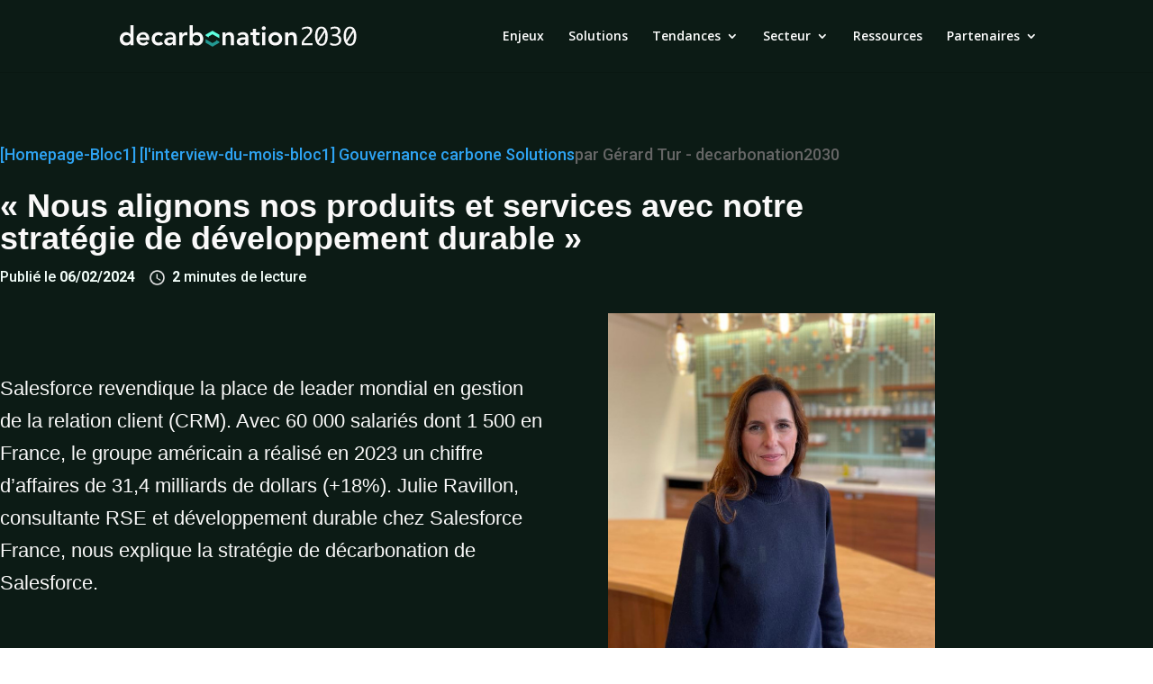

--- FILE ---
content_type: text/css
request_url: https://www.decarbonation2030.fr/app/et-cache/5586/et-divi-dynamic-tb-6581-5586-late.css
body_size: 531
content:
@font-face{font-family:ETmodules;font-display:block;src:url(//www.decarbonation2030.fr/app/themes/wpth-divi/core/admin/fonts/modules/social/modules.eot);src:url(//www.decarbonation2030.fr/app/themes/wpth-divi/core/admin/fonts/modules/social/modules.eot?#iefix) format("embedded-opentype"),url(//www.decarbonation2030.fr/app/themes/wpth-divi/core/admin/fonts/modules/social/modules.woff) format("woff"),url(//www.decarbonation2030.fr/app/themes/wpth-divi/core/admin/fonts/modules/social/modules.ttf) format("truetype"),url(//www.decarbonation2030.fr/app/themes/wpth-divi/core/admin/fonts/modules/social/modules.svg#ETmodules) format("svg");font-weight:400;font-style:normal}

--- FILE ---
content_type: image/svg+xml
request_url: https://www.decarbonation2030.fr/app/uploads/2023/09/Logo-2030-Light.svg
body_size: 5842
content:
<?xml version="1.0" encoding="UTF-8"?>
<svg xmlns="http://www.w3.org/2000/svg" width="537" height="49" viewBox="0 0 537 49" fill="none">
  <path d="M24.24 41.04H24.12C23.08 42.8 21.68 44.08 19.92 44.88C18.16 45.68 16.26 46.08 14.22 46.08C11.98 46.08 9.99 45.69 8.25 44.91C6.51 44.13 5.02003 43.06 3.78003 41.7C2.54003 40.34 1.60002 38.74 0.960022 36.9C0.320022 35.06 0 33.08 0 30.96C0 28.84 0.34002 26.86 1.02002 25.02C1.70002 23.18 2.65 21.58 3.87 20.22C5.09 18.86 6.56003 17.79 8.28003 17.01C10 16.23 11.88 15.84 13.92 15.84C15.28 15.84 16.48 15.98 17.52 16.26C18.56 16.54 19.48 16.9 20.28 17.34C21.08 17.78 21.76 18.25 22.32 18.75C22.88 19.25 23.34 19.74 23.7 20.22H23.88V0H31.08V45.36H24.24V41.04ZM7.20001 30.96C7.20001 32.08 7.39002 33.16 7.77002 34.2C8.15002 35.24 8.71001 36.16 9.45001 36.96C10.19 37.76 11.08 38.4 12.12 38.88C13.16 39.36 14.34 39.6 15.66 39.6C16.98 39.6 18.16 39.36 19.2 38.88C20.24 38.4 21.13 37.76 21.87 36.96C22.61 36.16 23.17 35.24 23.55 34.2C23.93 33.16 24.12 32.08 24.12 30.96C24.12 29.84 23.93 28.76 23.55 27.72C23.17 26.68 22.61 25.76 21.87 24.96C21.13 24.16 20.24 23.52 19.2 23.04C18.16 22.56 16.98 22.32 15.66 22.32C14.34 22.32 13.16 22.56 12.12 23.04C11.08 23.52 10.19 24.16 9.45001 24.96C8.71001 25.76 8.15002 26.68 7.77002 27.72C7.39002 28.76 7.20001 29.84 7.20001 30.96Z" fill="#FAF9F9"></path>
  <path d="M45 33.48C45.24 35.64 46.08 37.32 47.52 38.52C48.96 39.72 50.7 40.32 52.74 40.32C54.54 40.32 56.05 39.95 57.27 39.21C58.49 38.47 59.56 37.54 60.48 36.42L65.64 40.32C63.96 42.4 62.08 43.88 60 44.76C57.92 45.64 55.74 46.08 53.46 46.08C51.3 46.08 49.26 45.72 47.34 45C45.42 44.28 43.76 43.26 42.36 41.94C40.96 40.62 39.85 39.03 39.03 37.17C38.21 35.31 37.8 33.24 37.8 30.96C37.8 28.68 38.21 26.61 39.03 24.75C39.85 22.89 40.96 21.3 42.36 19.98C43.76 18.66 45.42 17.64 47.34 16.92C49.26 16.2 51.3 15.84 53.46 15.84C55.46 15.84 57.29 16.19 58.95 16.89C60.61 17.59 62.03 18.6 63.21 19.92C64.39 21.24 65.31 22.87 65.97 24.81C66.63 26.75 66.96 28.98 66.96 31.5V33.48H45ZM59.76 28.08C59.72 25.96 59.06 24.29 57.78 23.07C56.5 21.85 54.72 21.24 52.44 21.24C50.28 21.24 48.57 21.86 47.31 23.1C46.05 24.34 45.28 26 45 28.08H59.76Z" fill="#FAF9F9"></path>
  <path d="M93.36 25.2C92.52 24.32 91.64 23.62 90.72 23.1C89.8 22.58 88.86 22.32 87.9 22.32C86.58 22.32 85.4 22.56 84.36 23.04C83.32 23.52 82.43 24.16 81.69 24.96C80.95 25.76 80.39 26.68 80.01 27.72C79.63 28.76 79.44 29.84 79.44 30.96C79.44 32.08 79.63 33.16 80.01 34.2C80.39 35.24 80.95 36.16 81.69 36.96C82.43 37.76 83.32 38.4 84.36 38.88C85.4 39.36 86.58 39.6 87.9 39.6C89.02 39.6 90.06 39.37 91.02 38.91C91.98 38.45 92.8 37.78 93.48 36.9L98.28 42.06C97.56 42.78 96.73 43.4 95.79 43.92C94.85 44.44 93.9 44.86 92.94 45.18C91.98 45.5 91.06 45.73 90.18 45.87C89.3 46.01 88.54 46.08 87.9 46.08C85.74 46.08 83.7 45.72 81.78 45C79.86 44.28 78.2 43.26 76.8 41.94C75.4 40.62 74.29 39.03 73.47 37.17C72.65 35.31 72.24 33.24 72.24 30.96C72.24 28.68 72.65 26.61 73.47 24.75C74.29 22.89 75.4 21.3 76.8 19.98C78.2 18.66 79.86 17.64 81.78 16.92C83.7 16.2 85.74 15.84 87.9 15.84C89.74 15.84 91.59 16.19 93.45 16.89C95.31 17.59 96.94 18.7 98.34 20.22L93.36 25.2Z" fill="#FAF9F9"></path>
  <path d="M120.6 41.4H120.42C119.38 43.04 118.06 44.23 116.46 44.97C114.86 45.71 113.1 46.08 111.18 46.08C109.86 46.08 108.57 45.9 107.31 45.54C106.05 45.18 104.93 44.64 103.95 43.92C102.97 43.2 102.18 42.3 101.58 41.22C100.98 40.14 100.68 38.88 100.68 37.44C100.68 35.88 100.96 34.55 101.52 33.45C102.08 32.35 102.83 31.43 103.77 30.69C104.71 29.95 105.8 29.36 107.04 28.92C108.28 28.48 109.57 28.15 110.91 27.93C112.25 27.71 113.6 27.57 114.96 27.51C116.32 27.45 117.6 27.42 118.8 27.42H120.6V26.64C120.6 24.84 119.98 23.49 118.74 22.59C117.5 21.69 115.92 21.24 114 21.24C112.48 21.24 111.06 21.51 109.74 22.05C108.42 22.59 107.28 23.32 106.32 24.24L102.54 20.46C104.14 18.82 106.01 17.64 108.15 16.92C110.29 16.2 112.5 15.84 114.78 15.84C116.82 15.84 118.54 16.07 119.94 16.53C121.34 16.99 122.5 17.58 123.42 18.3C124.34 19.02 125.05 19.85 125.55 20.79C126.05 21.73 126.41 22.68 126.63 23.64C126.85 24.6 126.98 25.53 127.02 26.43C127.06 27.33 127.08 28.12 127.08 28.8V45.36H120.6V41.4ZM120.18 32.46H118.68C117.68 32.46 116.56 32.5 115.32 32.58C114.08 32.66 112.91 32.85 111.81 33.15C110.71 33.45 109.78 33.89 109.02 34.47C108.26 35.05 107.88 35.86 107.88 36.9C107.88 37.58 108.03 38.15 108.33 38.61C108.63 39.07 109.02 39.46 109.5 39.78C109.98 40.1 110.52 40.33 111.12 40.47C111.72 40.61 112.32 40.68 112.92 40.68C115.4 40.68 117.23 40.09 118.41 38.91C119.59 37.73 120.18 36.12 120.18 34.08V32.46Z" fill="#FAF9F9"></path>
  <path d="M134.82 16.56H142.02V21.12H142.14C142.94 19.44 144.08 18.14 145.56 17.22C147.04 16.3 148.74 15.84 150.66 15.84C151.1 15.84 151.53 15.88 151.95 15.96C152.37 16.04 152.8 16.14 153.24 16.26V23.22C152.64 23.06 152.05 22.93 151.47 22.83C150.89 22.73 150.32 22.68 149.76 22.68C148.08 22.68 146.73 22.99 145.71 23.61C144.69 24.23 143.91 24.94 143.37 25.74C142.83 26.54 142.47 27.34 142.29 28.14C142.11 28.94 142.02 29.54 142.02 29.94V45.36H134.82V16.56Z" fill="#FAF9F9"></path>
  <path d="M158.16 0H165.36V20.22H165.54C165.9 19.74 166.36 19.25 166.92 18.75C167.48 18.25 168.16 17.78 168.96 17.34C169.76 16.9 170.68 16.54 171.72 16.26C172.76 15.98 173.96 15.84 175.32 15.84C177.36 15.84 179.24 16.23 180.96 17.01C182.68 17.79 184.15 18.86 185.37 20.22C186.59 21.58 187.54 23.18 188.22 25.02C188.9 26.86 189.24 28.84 189.24 30.96C189.24 33.08 188.92 35.06 188.28 36.9C187.64 38.74 186.7 40.34 185.46 41.7C184.22 43.06 182.72 44.13 180.96 44.91C179.2 45.69 177.22 46.08 175.02 46.08C172.98 46.08 171.08 45.68 169.32 44.88C167.56 44.08 166.16 42.8 165.12 41.04H165V45.36H158.16V0ZM182.04 30.96C182.04 29.84 181.85 28.76 181.47 27.72C181.09 26.68 180.53 25.76 179.79 24.96C179.05 24.16 178.16 23.52 177.12 23.04C176.08 22.56 174.9 22.32 173.58 22.32C172.26 22.32 171.08 22.56 170.04 23.04C169 23.52 168.11 24.16 167.37 24.96C166.63 25.76 166.07 26.68 165.69 27.72C165.31 28.76 165.12 29.84 165.12 30.96C165.12 32.08 165.31 33.16 165.69 34.2C166.07 35.24 166.63 36.16 167.37 36.96C168.11 37.76 169 38.4 170.04 38.88C171.08 39.36 172.26 39.6 173.58 39.6C174.9 39.6 176.08 39.36 177.12 38.88C178.16 38.4 179.05 37.76 179.79 36.96C180.53 36.16 181.09 35.24 181.47 34.2C181.85 33.16 182.04 32.08 182.04 30.96Z" fill="#FAF9F9"></path>
  <path d="M232.56 16.56H239.4V21.18H239.52C240.2 19.74 241.24 18.49 242.64 17.43C244.04 16.37 245.94 15.84 248.34 15.84C250.26 15.84 251.89 16.16 253.23 16.8C254.57 17.44 255.66 18.28 256.5 19.32C257.34 20.36 257.94 21.56 258.3 22.92C258.66 24.28 258.84 25.7 258.84 27.18V45.36H251.64V30.78C251.64 29.98 251.6 29.09 251.52 28.11C251.44 27.13 251.23 26.21 250.89 25.35C250.55 24.49 250.02 23.77 249.3 23.19C248.58 22.61 247.6 22.32 246.36 22.32C245.12 22.32 244.15 22.52 243.33 22.92C242.51 23.32 241.83 23.86 241.29 24.54C240.75 25.22 240.36 26 240.12 26.88C239.88 27.76 239.76 28.68 239.76 29.64V45.36H232.56V16.56Z" fill="#FAF9F9"></path>
  <path d="M285 41.4H284.82C283.78 43.04 282.46 44.23 280.86 44.97C279.26 45.71 277.5 46.08 275.58 46.08C274.26 46.08 272.97 45.9 271.71 45.54C270.45 45.18 269.33 44.64 268.35 43.92C267.37 43.2 266.58 42.3 265.98 41.22C265.38 40.14 265.08 38.88 265.08 37.44C265.08 35.88 265.36 34.55 265.92 33.45C266.48 32.35 267.23 31.43 268.17 30.69C269.11 29.95 270.2 29.36 271.44 28.92C272.68 28.48 273.97 28.15 275.31 27.93C276.65 27.71 278 27.57 279.36 27.51C280.72 27.45 282 27.42 283.2 27.42H285V26.64C285 24.84 284.38 23.49 283.14 22.59C281.9 21.69 280.32 21.24 278.4 21.24C276.88 21.24 275.46 21.51 274.14 22.05C272.82 22.59 271.68 23.32 270.72 24.24L266.94 20.46C268.54 18.82 270.41 17.64 272.55 16.92C274.69 16.2 276.9 15.84 279.18 15.84C281.22 15.84 282.94 16.07 284.34 16.53C285.74 16.99 286.9 17.58 287.82 18.3C288.74 19.02 289.45 19.85 289.95 20.79C290.45 21.73 290.81 22.68 291.03 23.64C291.25 24.6 291.38 25.53 291.42 26.43C291.46 27.33 291.48 28.12 291.48 28.8V45.36H285V41.4ZM284.58 32.46H283.08C282.08 32.46 280.96 32.5 279.72 32.58C278.48 32.66 277.31 32.85 276.21 33.15C275.11 33.45 274.18 33.89 273.42 34.47C272.66 35.05 272.28 35.86 272.28 36.9C272.28 37.58 272.43 38.15 272.73 38.61C273.03 39.07 273.42 39.46 273.9 39.78C274.38 40.1 274.92 40.33 275.52 40.47C276.12 40.61 276.72 40.68 277.32 40.68C279.8 40.68 281.63 40.09 282.81 38.91C283.99 37.73 284.58 36.12 284.58 34.08V32.46Z" fill="#FAF9F9"></path>
  <path d="M295.85 22.68V16.56H301.79V8.22H308.99V16.56H316.91V22.68H308.99V35.28C308.99 36.72 309.26 37.86 309.8 38.7C310.34 39.54 311.41 39.96 313.01 39.96C313.65 39.96 314.35 39.89 315.11 39.75C315.87 39.61 316.47 39.38 316.91 39.06V45.12C316.15 45.48 315.22 45.73 314.12 45.87C313.02 46.01 312.05 46.08 311.21 46.08C309.29 46.08 307.72 45.87 306.5 45.45C305.28 45.03 304.32 44.39 303.62 43.53C302.92 42.67 302.44 41.6 302.18 40.32C301.92 39.04 301.79 37.56 301.79 35.88V22.68H295.85Z" fill="#FAF9F9"></path>
  <path d="M321.71 6.77999C321.71 5.61999 322.14 4.60999 323 3.74999C323.86 2.88999 324.95 2.45999 326.27 2.45999C327.59 2.45999 328.7 2.86999 329.6 3.68999C330.5 4.50999 330.95 5.53999 330.95 6.77999C330.95 8.01999 330.5 9.04999 329.6 9.86999C328.7 10.69 327.59 11.1 326.27 11.1C324.95 11.1 323.86 10.67 323 9.80999C322.14 8.94999 321.71 7.93999 321.71 6.77999ZM322.73 16.56H329.93V45.36H322.73V16.56Z" fill="#FAF9F9"></path>
  <path d="M336.77 30.96C336.77 28.68 337.18 26.61 338 24.75C338.82 22.89 339.93 21.3 341.33 19.98C342.73 18.66 344.39 17.64 346.31 16.92C348.23 16.2 350.27 15.84 352.43 15.84C354.59 15.84 356.63 16.2 358.55 16.92C360.47 17.64 362.13 18.66 363.53 19.98C364.93 21.3 366.04 22.89 366.86 24.75C367.68 26.61 368.09 28.68 368.09 30.96C368.09 33.24 367.68 35.31 366.86 37.17C366.04 39.03 364.93 40.62 363.53 41.94C362.13 43.26 360.47 44.28 358.55 45C356.63 45.72 354.59 46.08 352.43 46.08C350.27 46.08 348.23 45.72 346.31 45C344.39 44.28 342.73 43.26 341.33 41.94C339.93 40.62 338.82 39.03 338 37.17C337.18 35.31 336.77 33.24 336.77 30.96ZM343.97 30.96C343.97 32.08 344.16 33.16 344.54 34.2C344.92 35.24 345.48 36.16 346.22 36.96C346.96 37.76 347.85 38.4 348.89 38.88C349.93 39.36 351.11 39.6 352.43 39.6C353.75 39.6 354.93 39.36 355.97 38.88C357.01 38.4 357.9 37.76 358.64 36.96C359.38 36.16 359.94 35.24 360.32 34.2C360.7 33.16 360.89 32.08 360.89 30.96C360.89 29.84 360.7 28.76 360.32 27.72C359.94 26.68 359.38 25.76 358.64 24.96C357.9 24.16 357.01 23.52 355.97 23.04C354.93 22.56 353.75 22.32 352.43 22.32C351.11 22.32 349.93 22.56 348.89 23.04C347.85 23.52 346.96 24.16 346.22 24.96C345.48 25.76 344.92 26.68 344.54 27.72C344.16 28.76 343.97 29.84 343.97 30.96Z" fill="#FAF9F9"></path>
  <path d="M374.81 16.56H381.65V21.18H381.77C382.45 19.74 383.49 18.49 384.89 17.43C386.29 16.37 388.19 15.84 390.59 15.84C392.51 15.84 394.14 16.16 395.48 16.8C396.82 17.44 397.91 18.28 398.75 19.32C399.59 20.36 400.19 21.56 400.55 22.92C400.91 24.28 401.09 25.7 401.09 27.18V45.36H393.89V30.78C393.89 29.98 393.85 29.09 393.77 28.11C393.69 27.13 393.48 26.21 393.14 25.35C392.8 24.49 392.27 23.77 391.55 23.19C390.83 22.61 389.85 22.32 388.61 22.32C387.37 22.32 386.4 22.52 385.58 22.92C384.76 23.32 384.08 23.86 383.54 24.54C383 25.22 382.61 26 382.37 26.88C382.13 27.76 382.01 28.68 382.01 29.64V45.36H374.81V16.56Z" fill="#FAF9F9"></path>
  <path d="M210.05 12.54L194.39 21.58V23.69L201.39 27.71V25.63L210.05 20.63L217 24.63L225.71 29.54V21.58L210.05 12.54Z" fill="#5FFFE0"></path>
  <path d="M218.71 35.63L210.05 40.63L194.39 31.56V39.67L210.05 48.71L225.71 39.67V37.53L218.71 33.59V35.63Z" fill="#239993"></path>
  <path d="M437.05 45.36H412.29V40.85C412.29 39.69 412.53 38.45 413 37.12C413.47 35.79 414.38 34.3 415.71 32.65C417.05 31 418.46 29.41 419.95 27.88L422.74 25.03C423.3 24.45 424.53 23.11 426.42 21C428.31 18.89 429.56 17.27 430.17 16.15C430.78 15.03 431.08 13.92 431.08 12.83C431.08 11.07 430.38 9.71001 428.97 8.76001C427.57 7.80001 425.99 7.32001 424.23 7.32001C423.23 7.32001 422.11 7.44001 420.87 7.66001C419.63 7.89001 418.55 8.16001 417.62 8.46001C416.69 8.77001 415.18 9.40001 413.09 10.35V6.00001C415.3 4.95001 417.52 4.22001 419.75 3.82001C421.97 3.43001 423.81 3.23001 425.25 3.23001C427.38 3.23001 429.33 3.58001 431.12 4.27001C432.9 4.96001 434.23 6.04001 435.1 7.50001C435.97 8.96001 436.4 10.51 436.4 12.17C436.4 14.02 435.84 15.91 434.72 17.84C433.6 19.77 431.49 22.26 428.4 25.3L425.4 28.28L422.87 30.76C421.27 32.38 419.98 33.94 419 35.45C418.02 36.96 417.47 38.76 417.37 40.86H437.04V45.37L437.05 45.36Z" fill="#FAF9F9"></path>
  <path d="M456.96 3.23001C461.62 3.23001 465.17 5.19001 467.61 9.10001C470.05 13.01 471.28 18.28 471.28 24.91C471.28 31.54 470.06 36.83 467.61 40.74C465.17 44.65 461.62 46.61 456.96 46.61C452.3 46.61 448.77 44.65 446.32 40.74C443.87 36.83 442.64 31.55 442.64 24.91C442.64 18.27 443.87 13.01 446.32 9.10001C448.77 5.19001 452.32 3.23001 456.96 3.23001ZM448.97 33.65L463.1 11.48C462.2 9.85001 461.24 8.75001 460.19 8.17001C459.14 7.59001 458.06 7.31001 456.94 7.31001C454.01 7.31001 451.78 8.94001 450.26 12.2C448.73 15.46 447.97 19.59 447.97 24.6C447.97 25.74 448.01 26.97 448.08 28.29C448.15 29.61 448.45 31.39 448.97 33.64V33.65ZM464.87 16.36L450.84 38.67C451.59 39.95 452.46 40.92 453.45 41.56C454.43 42.2 455.53 42.52 456.74 42.52C460.07 42.52 462.44 40.65 463.85 36.92C465.25 33.18 465.96 29.04 465.96 24.49C465.96 21.68 465.6 18.97 464.88 16.37L464.87 16.36Z" fill="#FAF9F9"></path>
  <path d="M476.99 44.62V39.45C481.02 41.49 484.5 42.51 487.46 42.51C490.17 42.51 492.4 41.69 494.17 40.04C495.94 38.4 496.82 36.28 496.82 33.7C496.82 31.12 495.85 28.98 493.91 27.35C491.97 25.72 488.67 24.9 484.01 24.9H481.29V20.81H485.06C488.49 20.81 490.97 20.04 492.5 18.5C494.03 16.96 494.79 15.25 494.79 13.37C494.79 11.66 494.17 10.23 492.92 9.06C491.67 7.89 489.76 7.31 487.17 7.31C484.27 7.31 481.15 8.13 477.81 9.76V5.09C481.15 3.84 484.21 3.22 486.99 3.22C491.96 3.22 495.4 4.2 497.29 6.16C499.18 8.12 500.12 10.36 500.12 12.87C500.12 14.73 499.62 16.48 498.62 18.12C497.62 19.76 495.77 21.21 493.08 22.5C495.45 23.2 497.25 24.06 498.46 25.08C499.67 26.1 500.59 27.3 501.21 28.69C501.83 30.08 502.15 31.63 502.15 33.36C502.15 37.19 500.73 40.36 497.89 42.85C495.05 45.34 491.38 46.59 486.88 46.59C485.58 46.59 484.16 46.49 482.62 46.3C481.08 46.11 479.2 45.54 476.99 44.61V44.62Z" fill="#FAF9F9"></path>
  <path d="M521.77 3.23001C526.43 3.23001 529.98 5.19001 532.42 9.10001C534.86 13.01 536.09 18.28 536.09 24.91C536.09 31.54 534.87 36.83 532.42 40.74C529.98 44.65 526.43 46.61 521.77 46.61C517.11 46.61 513.58 44.65 511.13 40.74C508.68 36.83 507.45 31.55 507.45 24.91C507.45 18.27 508.68 13.01 511.13 9.10001C513.58 5.19001 517.13 3.23001 521.77 3.23001ZM513.78 33.65L527.91 11.48C527.01 9.85001 526.05 8.75001 525 8.17001C523.95 7.59001 522.87 7.31001 521.75 7.31001C518.82 7.31001 516.59 8.94001 515.07 12.2C513.54 15.46 512.78 19.59 512.78 24.6C512.78 25.74 512.82 26.97 512.89 28.29C512.96 29.61 513.26 31.39 513.78 33.64V33.65ZM529.68 16.36L515.65 38.67C516.4 39.95 517.27 40.92 518.26 41.56C519.24 42.2 520.34 42.52 521.55 42.52C524.88 42.52 527.25 40.65 528.66 36.92C530.06 33.18 530.77 29.04 530.77 24.49C530.77 21.68 530.41 18.97 529.69 16.37L529.68 16.36Z" fill="#FAF9F9"></path>
</svg>
